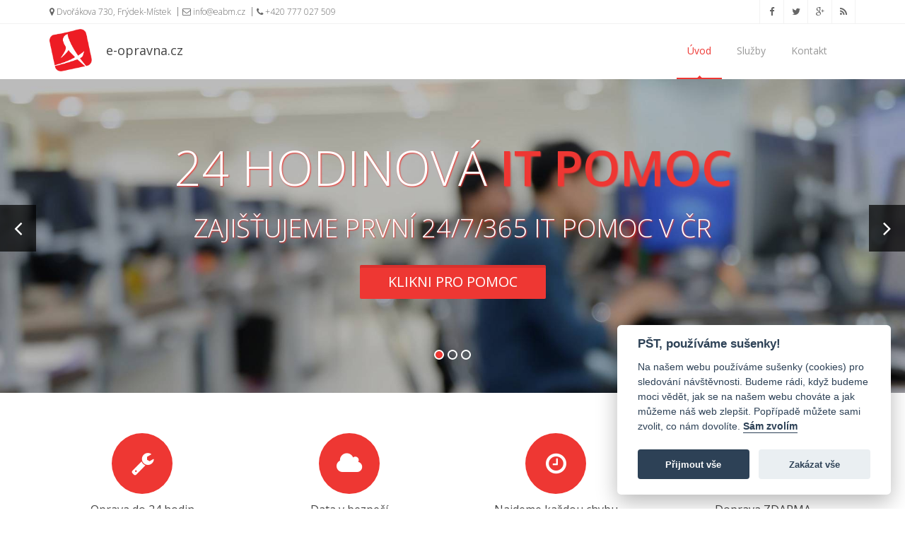

--- FILE ---
content_type: text/html; charset=utf-8
request_url: https://www.e-opravna.cz/
body_size: 9764
content:
<!doctype html>
<!--[if IE 8 ]><html class="ie ie8" lang="cs"> <![endif]-->
<!--[if (gte IE 9)|!(IE)]><html lang="cs" class="no-js"> <![endif]-->
<html lang="cs">
<head>
  <!-- Responsive Metatag -->
  <meta name="viewport" content="width=device-width, initial-scale=1, maximum-scale=1">
  <base href="https://www.e-opravna.cz/" />
	<meta http-equiv="content-type" content="text/html; charset=utf-8" />
	<meta name="keywords" content="servis pc, notebooky, profylaktika, odvirování, záchrana dat, reinstalace windows" />
	<meta name="description" content="Váš servisní IT partner pro Frýdek-Místek a okolí. Servis 24/7/365 jak pro firemní tak koncové zákazníky." />
	<meta name="generator" content="Joomla! - Open Source Content Management" />
	<title>Profesionální servis PC - IT pohotovost Frýdek-Místek</title>
	<link href="/?format=feed&amp;type=rss" rel="alternate" type="application/rss+xml" title="RSS 2.0" />
	<link href="/?format=feed&amp;type=atom" rel="alternate" type="application/atom+xml" title="Atom 1.0" />
	<link href="/templates/design/favicon.ico" rel="shortcut icon" type="image/vnd.microsoft.icon" />
	<link href="/templates/design/asset/css/bootstrap.min.css" rel="stylesheet" type="text/css" />
	<link href="/templates/design/css/font-awesome.min.css" rel="stylesheet" type="text/css" />
	<link href="/templates/design/css/slicknav.css" rel="stylesheet" type="text/css" />
	<link href="/templates/design/css/style.css" rel="stylesheet" type="text/css" />
	<link href="/templates/design/css/responsive.css" rel="stylesheet" type="text/css" />
	<link href="/templates/design/css/colors/red.css" rel="stylesheet" type="text/css" />
	<link href="https://cdn.jsdelivr.net/gh/orestbida/cookieconsent@v2.7.0/dist/cookieconsent.css" rel="stylesheet" type="text/css" />
	<script src="/media/system/js/caption.js?7941418d1eeb4e08341904f5cffbbbb7" type="text/javascript"></script>
	<script src="/templates/design/js/joined.js" type="text/javascript"></script>
	<script src="/templates/design/js/ga.js" type="text/javascript"></script>
	<script src="https://cdn.jsdelivr.net/gh/orestbida/cookieconsent@v2.7.0/dist/cookieconsent.js" type="text/javascript"></script>
	<script type="text/javascript">
jQuery(window).on('load',  function() {
				new JCaption('img.caption');
			});
	</script>

  <meta property="og:title" content="IT pohotovost pro Frýdek-Místek a okolí" >
  <meta property="og:site_name" content="e-opravna.cz">
  <meta property="og:url" content="https://e-opravna.cz" >
  <meta property="og:description" content="Váš servisní IT partner pro Frýdek-Místek a okolí. Servis 24/7/365 jak pro firemní tak koncové zákazníky." >
  <meta property="og:image" content="https://e-opravna.cz/templates/design/images/slider/banner1.jpg" >
  <meta property="fb:admins" content="1638976055"/>
  <meta property="og:type" content="website" >
  <meta property="og:locale" content="cz" >
  <!-- Twitter -->
  <meta name="twitter:card" content="IT pohotovost pro Frýdek-Místek a okolí">
  <meta name="twitter:site" content="@eABMcz">
  <meta name="twitter:title" content="IT pohotovost pro Frýdek-Místek a okolí">
  <meta name="twitter:description" content="Váš servisní IT partner pro Frýdek-Místek a okolí. Servis 24/7/365 jak pro firemní tak koncové zákazníky. ">
  <meta name="twitter:creator" content="@eABMcz">
  <meta name="twitter:image:src" content="https://e-opravna.cz/templates/design/images/slider/banner1.jpg">
  <meta name="author" content="eABMcz">
  <meta name="robots" content="index, follow">
  <link rel="apple-touch-icon" sizes="57x57" href="/templates/design/images/icons/apple-touch-icon-57x57.png">
  <link rel="apple-touch-icon" sizes="60x60" href="/templates/design/images/icons/apple-touch-icon-60x60.png">
  <link rel="apple-touch-icon" sizes="72x72" href="/templates/design/images/icons/apple-touch-icon-72x72.png">
  <link rel="apple-touch-icon" sizes="76x76" href="/templates/design/images/icons/apple-touch-icon-76x76.png">
  <link rel="apple-touch-icon" sizes="114x114" href="/templates/design/images/icons/apple-touch-icon-114x114.png">
  <link rel="apple-touch-icon" sizes="120x120" href="/templates/design/images/icons/apple-touch-icon-120x120.png">
  <link rel="apple-touch-icon" sizes="144x144" href="/templates/design/images/icons/apple-touch-icon-144x144.png">
  <link rel="apple-touch-icon" sizes="152x152" href="/templates/design/images/icons/apple-touch-icon-152x152.png">
  <link rel="apple-touch-icon" sizes="180x180" href="/apple-touch-icon-180x180.png">
  <link rel="icon" type="image/png" href="/templates/design/images/icons/favicon-32x32.png" sizes="32x32">
  <link rel="icon" type="image/png" href="/templates/design/images/icons/android-chrome-192x192.png" sizes="192x192">
  <link rel="icon" type="image/png" href="/templates/design/images/icons/favicon-16x16.png" sizes="16x16">
  <link rel="manifest" href="/templates/design/images/icons/manifest.json">
  <link rel="mask-icon" href="/templates/design/images/icons/safari-pinned-tab.svg" color="#5bbad5">
  <meta name="msapplication-TileColor" content="#ffc40d">
  <meta name="msapplication-TileImage" content="/templates/design/images/icons/mstile-144x144.png">
  <meta name="theme-color" content="#ee3733">
  <link rel="shortcut icon" href="/templates/design/images/icons/favicon.ico">

  <!--[if IE 8]><script src="http://html5shiv.googlecode.com/svn/trunk/html5.js"></script><![endif]-->
  <!--[if lt IE 9]><script src="http://html5shiv.googlecode.com/svn/trunk/html5.js"></script><![endif]-->
  <script type="application/ld+json">{"@context":"http://schema.org","@type":"ProfessionalService","url":"http://www.e-opravna.cz/","name":"eABM - Váš partner v IT","image":"https://eabm.cz/images/loga/logo2.png","telephone":"+420 777 027 509","priceRange":"od 289 Kč","address":{"@type":"PostalAddress","streetAddress":"Dvořákova 730","addressLocality":"Frýdek-Místek","postalCode":"73801","addressCountry":"CZ"},"geo":{"@type":"GeoCoordinates","latitude":49.67619752,"longitude":18.3404453},"openingHoursSpecification":{"@type":"OpeningHoursSpecification","dayOfWeek":["Monday","Tuesday","Wednesday","Thursday","Friday"],"opens":"08:30","closes":"17:00"},"sameAs":["https://www.facebook.com/eABM.cz","https://twitter.com/eABMcz"]}</script>
</head>
<body>
  <!-- Container -->
  <div id="container">
    
    <!-- Start Header -->
    <div class="hidden-header"></div>
    <header class="clearfix">
      <!-- Start Top Bar -->
      <div class="top-bar">
        <div class="container">
          <div class="row">
            <div class="col-md-6">
              <!-- Start Contact Info -->
              <ul class="contact-details">
                <li><a href="https://goo.gl/maps/rpV1rMVz2nS2" target="_blank"><span class="fa fa-map-marker"></span> Dvořákova 730, Frýdek-Místek</a></li>
                <li><a href="mailto:info@eabm.cz"><span class="fa fa-envelope-o"></span> info@eabm.cz</a></li>
                <li><a href="tel:+420777027509"><span class="fa fa-phone"></span> +420 777 027 509</a></li>
              </ul>
              <!-- End Contact Info -->
            </div>
            <div class="col-md-6">
              <!-- Start Social Links -->
              <ul class="social-list">
                <li><a class="facebook itl-tooltip" data-placement="bottom" title="Facebook" href="https://www.facebook.com/eABM.cz" target="_blank"><span class="fa fa-facebook"></span></a></li>
                <li><a class="twitter itl-tooltip" data-placement="bottom" title="Twitter" href="https://twitter.com/eABMcz" target="_blank"><span class="fa fa-twitter"></span></a></li>
                <li><a class="google itl-tooltip" data-placement="bottom" title="Google Plus" href="http://plus.google.com/109205327085829692575" target="_blank"><span class="fa fa-google-plus"></span></a></li>
                <li><a class="instgram itl-tooltip" data-placement="bottom" title="RSS" href="http://eabm.cz/?format=feed&amp;type=rss" target="_blank"><span class="fa fa-rss"></span></a></li>
              </ul>
              <!-- End Social Links -->
            </div>
          </div>
        </div>
      </div>
      <!-- End Top Bar -->

      <!-- Start Header ( Logo & Naviagtion ) -->
      <div class="navbar navbar-default navbar-top">
        <div class="container">
          <div class="navbar-header">
            <!-- Stat Toggle Nav Link For Mobiles -->
            <button type="button" class="navbar-toggle" data-toggle="collapse" data-target=".navbar-collapse"><i class="fa fa-bars"></i></button>
            <!-- End Toggle Nav Link For Mobiles -->
            <a class="navbar-brand" href="/"><img src="/templates/design/images/logo2.png" alt="e-opravna"><h1>e-opravna.cz</h1></a>
          </div>
          <div class="navbar-collapse collapse">
            <!-- Start Navigation List -->
            <ul class="nav menu nav navbar-nav navbar-right">
<li class="em-nav-li-border-sec item-101 current"><a  class="active" href="/" >Úvod</a></li><li class="em-nav-li-border-sec item-102 divider drop parent"><a class="separator" href="#">
	Služby</a>
<ul class="dropdown"><li class="em-nav-li-border-sec item-115"><a href="/servis-pc-frydek-mistek" >Servis PC</a></li><li class="em-nav-li-border-sec item-116"><a href="/diagnostika-pc" >Diagnostika</a></li><li class="em-nav-li-border-sec item-117"><a href="/profylaktika-pc-frydek-mistek" >Profylaktika</a></li><li class="em-nav-li-border-sec item-118"><a href="/odvirovani-pc-frydek-mistek" >Odvirování pc</a></li><li class="em-nav-li-border-sec item-119"><a href="/zachrana-dat-frydek-mistek-ostrava" >Záchrana dat</a></li><li class="em-nav-li-border-sec item-120"><a href="/instalace-os-a-aplikaci" >Instalace OS a aplikací</a></li><li class="em-nav-li-border-sec item-121"><a href="/automaticke-zalohy" >Automatické zálohy</a></li><li class="em-nav-li-border-sec item-122"><a href="/sitove-sluzby-frydek-mistek" >Síťové služby</a></li><li class="em-nav-li-border-sec item-123"><a href="/podpora-a-konzultace" >Podpora a konzultace</a></li></ul></li><li class="em-nav-li-border-sec item-104"><a  href="/kontakt" >Kontakt</a></li></ul>

            <!-- End Navigation List -->
          </div>
        </div>
        <!-- Mobile Menu Start -->
        <ul class="nav menu wpb-mobile-menu">
<li class="em-nav-li-border-sec item-101 current"><a  class="active" href="/" >Úvod</a></li><li class="em-nav-li-border-sec item-102 divider drop parent"><a class="separator" href="#">
	Služby</a>
<ul class="dropdown"><li class="em-nav-li-border-sec item-115"><a href="/servis-pc-frydek-mistek" >Servis PC</a></li><li class="em-nav-li-border-sec item-116"><a href="/diagnostika-pc" >Diagnostika</a></li><li class="em-nav-li-border-sec item-117"><a href="/profylaktika-pc-frydek-mistek" >Profylaktika</a></li><li class="em-nav-li-border-sec item-118"><a href="/odvirovani-pc-frydek-mistek" >Odvirování pc</a></li><li class="em-nav-li-border-sec item-119"><a href="/zachrana-dat-frydek-mistek-ostrava" >Záchrana dat</a></li><li class="em-nav-li-border-sec item-120"><a href="/instalace-os-a-aplikaci" >Instalace OS a aplikací</a></li><li class="em-nav-li-border-sec item-121"><a href="/automaticke-zalohy" >Automatické zálohy</a></li><li class="em-nav-li-border-sec item-122"><a href="/sitove-sluzby-frydek-mistek" >Síťové služby</a></li><li class="em-nav-li-border-sec item-123"><a href="/podpora-a-konzultace" >Podpora a konzultace</a></li></ul></li><li class="em-nav-li-border-sec item-104"><a  href="/kontakt" >Kontakt</a></li></ul>

        <!-- Mobile Menu End -->
      </div>
      <!-- End Header ( Logo & Naviagtion ) -->
    </header>
    <!-- End Header -->

    <!-- bannery-->
          

<div class="custom"  >
	<!-- Start HomePage Slider -->
<section id="home">
  <!-- Carousel -->
  <div id="main-slide" class="carousel slide" data-ride="carousel">

    <!-- Indicators -->
    <ol class="carousel-indicators">
      <li data-target="#main-slide" data-slide-to="0" class="active"></li>
      <li data-target="#main-slide" data-slide-to="1"></li>
      <li data-target="#main-slide" data-slide-to="2"></li>
    </ol>
    <!--/ Indicators end-->

    <!-- Carousel inner -->
    <div class="carousel-inner">
      <div class="item active">
        <img class="img-responsive" src="/templates/design/images/slider/banner4.jpg" alt="slider 1">
        <div class="slider-content">
          <div class="col-md-12 text-center">
            <h2 class="animated2">
              <span>24 hodinová <strong>IT pomoc</strong></span>
            </h2>
            <h3 class="animated3">
              <span>Zajišťujeme první 24/7/365 IT pomoc v ČR</span>
            </h3>
            <p class="animated4"><a href="http://pomoc.eabm.cz/" class="slider btn btn-system btn-large">Klikni pro pomoc</a></p>
          </div>
        </div>
      </div>
      <!--/ Carousel item end -->
      <div class="item">
        <img class="img-responsive" src="/templates/design/images/slider/banner2.jpg" alt="slider">
        <div class="slider-content">
          <div class="col-md-12 text-center">
            <h2 class="animated4">
              <span><strong>Vzdálená</strong> pomoc</span>
            </h2>
            <h3 class="animated5">
              <span>Stačí 1 kliknutí pro pomoc</span>
            </h3>
            <p class="animated6"><a href="http://pomoc.eabm.cz/" class="slider btn btn-system btn-large">Klikni pro připojení</a></p>
          </div>
        </div>
      </div>
      <!--/ Carousel item end -->
      <div class="item">
        <img class="img-responsive" src="/templates/design/images/slider/banner3.jpg" alt="slider">
        <div class="slider-content">
          <div class="col-md-12 text-center">
            <h2 class="animated7 white">
              <span>Profesionální <strong>servis PC</strong></span>
            </h2>
            <h3 class="animated8 white">
              <span>opravu Vašeho počítače provádíme do 24 hodin</span>
            </h3>
            <div class="">
              <a class="animated4 slider btn btn-system btn-large btn-min-block" href="/servis-pc-frydek-mistek">Můj počítač přestal fungovat!</a>
            </div>
          </div>
        </div>
      </div>
      <!--/ Carousel item end -->
    </div>
    <!-- Carousel inner end-->

    <!-- Controls -->
    <a class="left carousel-control" href="#main-slide" data-slide="prev">
      <span><i class="fa fa-angle-left"></i></span>
    </a>
    <a class="right carousel-control" href="#main-slide" data-slide="next">
      <span><i class="fa fa-angle-right"></i></span>
    </a>
  </div>
  <!-- /carousel -->
</section>
<!-- End HomePage Slider --></div>

    

    <!-- Start Content -->
    <div id="content">
      <div class="container">
        <!-- Start Services Icons -->
                <div class="row e-services">

          <!-- Start Service Icon 1 -->
          <div class="col-md-3 col-sm-6 service-box service-center">
            <div class="service-icon">
              <i class="fa fa-wrench icon-large-effect icon-effect-1"></i>
            </div>
            <div class="service-content">
              <h4>Oprava do 24 hodin</h4>
              <p>Nabízíme nejrychlejší servis ve Frýdku-Místku. Díky kvalitnímu zázemí jsme provádíme 90% servisních úkonů do 24 hodin.</p>
            </div>
          </div>
          <!-- End Service Icon 1 -->

          <!-- Start Service Icon 2 -->
          <div class="col-md-3 col-sm-6 service-box service-center">
            <div class="service-icon">
              <i class="fa fa-cloud icon-large-effect icon-effect-1"></i>
            </div>
            <div class="service-content">
              <h4>Data v bezpečí</h4>
              <p>Vaše data jsou u nás v maximálním bezpečí. Data zálohujeme na naše datové uložiště.</p>
            </div>
          </div>
          <!-- End Service Icon 2 -->

          <!-- Start Service Icon 3 -->
          <div class="col-md-3 col-sm-6 service-box service-center">
            <div class="service-icon">
              <i class="fa fa-clock-o icon-large-effect icon-effect-1"></i>
            </div>
            <div class="service-content">
              <h4>Najdeme každou chybu</h4>
              <p>Díky sofistikovaným nástrojům jsme schopni kompletně diagnostikovat zařízení do 4 hodin.</p>
            </div>
          </div>
          <!-- End Service Icon 3 -->

          <!-- Start Service Icon 4 -->
          <div class="col-md-3 col-sm-6 service-box service-center">
            <div class="service-icon">
              <i class="fa fa-car icon-large-effect icon-effect-1"></i>
            </div>
            <div class="service-content">
              <h4>Doprava ZDARMA</h4>
              <p>Vaše zařízení od Vás na servis vyzvedneme i zpátky dovezeme. Tato nabídka platí pouze pro Frýdek-Místek a okolní obce.</p>
            </div>
          </div>
          <!-- End Service Icon 4 -->

        </div>
                <!-- End Services Icons -->

        
        <!-- Divider -->
        <div class="hr5 ea-line4"></div>

        <!-- Start Big Heading -->
        <div class="big-title text-center">
          <h2>Nabídka <strong>služeb</strong></h2>
          <p class="title-desc">Nejoblíbenější služby</p>
        </div>
        <!-- End Big Heading -->
        <ul id="portfolio-list" data-animated="fadeIn">
                            		<li>
			<a href="/diagnostika-pc">
            	<img src="/images/sluzby/analyza.jpg" alt="Diagnostika" />
            	<span class="header">Diagnostika</span>
            	<div class="portfolio-item-content">
              		<p class="body">&nbsp;</p>
            	</div><i class="more">+</i>
            </a>
        </li>                            		<li>
			<a href="/sitove-sluzby-frydek-mistek">
            	<img src="/images/sluzby/site.jpg" alt="Síťové služby" />
            	<span class="header">Síťové služby</span>
            	<div class="portfolio-item-content">
              		<p class="body">&nbsp;</p>
            	</div><i class="more">+</i>
            </a>
        </li>                            		<li>
			<a href="/automaticke-zalohy">
            	<img src="/images/sluzby/cloud.jpg" alt="Automatické zálohy" />
            	<span class="header">Automatické zálohy</span>
            	<div class="portfolio-item-content">
              		<p class="body">&nbsp;</p>
            	</div><i class="more">+</i>
            </a>
        </li>                            		<li>
			<a href="/zachrana-dat-frydek-mistek-ostrava">
            	<img src="/images/sluzby/zalohovani.jpg" alt="Záchrana dat" />
            	<span class="header">Záchrana dat</span>
            	<div class="portfolio-item-content">
              		<p class="body">&nbsp;</p>
            	</div><i class="more">+</i>
            </a>
        </li>                            		<li>
			<a href="/odvirovani-pc-frydek-mistek">
            	<img src="/images/sluzby/odvirovani_pc.jpg" alt="Odvirování pc" />
            	<span class="header">Odvirování pc</span>
            	<div class="portfolio-item-content">
              		<p class="body">&nbsp;</p>
            	</div><i class="more">+</i>
            </a>
        </li>                            		<li>
			<a href="/profylaktika-pc-frydek-mistek">
            	<img src="/images/sluzby/profilaktika.jpg" alt="Profylaktika" />
            	<span class="header">Profylaktika</span>
            	<div class="portfolio-item-content">
              		<p class="body">&nbsp;</p>
            	</div><i class="more">+</i>
            </a>
        </li>                            		<li>
			<a href="/podpora-a-konzultace">
            	<img src="/images/sluzby/tel_podpora.jpg" alt="Podpora a konzultace" />
            	<span class="header">Podpora a konzultace</span>
            	<div class="portfolio-item-content">
              		<p class="body">&nbsp;</p>
            	</div><i class="more">+</i>
            </a>
        </li>                            		<li>
			<a href="/instalace-os-a-aplikaci">
            	<img src="/images/sluzby/instalace.jpg" alt="Instalace OS a aplikací" />
            	<span class="header">Instalace OS a aplikací</span>
            	<div class="portfolio-item-content">
              		<p class="body">&nbsp;</p>
            	</div><i class="more">+</i>
            </a>
        </li>                            		<li>
			<a href="/servis-pc-frydek-mistek">
            	<img src="/images/sluzby/servis_pc.jpg" alt="Servis PC" />
            	<span class="header">Servis PC</span>
            	<div class="portfolio-item-content">
              		<p class="body">&nbsp;</p>
            	</div><i class="more">+</i>
            </a>
        </li>                        
        </ul>
        <div class="clearfix"></div>


        <!-- Divider -->
        <div class="hr5 ea-line1"></div>
        
        <!-- site specific CTA -->
        
        <!-- Start Call Action -->
        <div class="call-action call-action-boxed call-action-style1 clearfix">
          <!-- Call Action Button -->
          <div class="button-side">
            <a href="http://pomoc.eabm.cz/" class="btn-system border-btn btn-medium">Připojit se</a></div>
          <!-- Call Action Text -->
          <h2 class="primary">Aplikace <strong>Vzdálená podpora</strong> slouží k připojení na Váš počítač.</h2>
          <p>Pro připojení technika stačí spustit tuto jednoduchou aplikaci.</p>
        </div>
        <!-- End Call Action -->
        

        <!-- Divider -->
        <div class="hr5 ea-line2"></div>

        <div class="row">

          <div class="col-md-3">

            <!-- Start Big Heading -->
            <div class="big-title">
              <h2>Náš <strong>tým</strong></h2>
              <p class="title-desc">plný profesionálů</p>
            </div>
            <!-- End Big Heading -->

            <!-- Some Text -->
            <p>O Vaše IT se stará tým, jehož členové se specializují na jednotlivé segmenty.</p>

            <!-- Divider -->
            <div class="hr1 ea-line3"></div>

            <!-- Some Text -->
            <p>&nbsp;</p>

          </div>

          <!-- team -->
                      <div class="col-md-3 col-sm-6 col-xs-12">
                  <script type="application/ld+json">
    {
      "@context": "http://schema.org/",
      "@type": "Person",
      "name": "Tomáš Musil",
      "image": "http://www.e-opravna.cz/images/team/musil.jpg",
      "jobTitle": "CEO"
    }
                </script>
            <div class="team-member">
              <!-- Memebr Photo, Name & Position -->
              <div class="member-photo">
                <img alt="Tomáš Musil" src="/images/team/musil.jpg" />
                <div class="member-name">Tomáš Musil <span>CEO</span></div>
              </div>
              
            </div>
            </div>
                        <div class="col-md-3 col-sm-6 col-xs-12">
                  <script type="application/ld+json">
    {
      "@context": "http://schema.org/",
      "@type": "Person",
      "name": "David Gontko",
      "image": "http://www.e-opravna.cz/images/team/gontko.jpg",
      "jobTitle": "servis"
    }
                </script>
            <div class="team-member">
              <!-- Memebr Photo, Name & Position -->
              <div class="member-photo">
                <img alt="David Gontko" src="/images/team/gontko.jpg" />
                <div class="member-name">David Gontko <span>servis</span></div>
              </div>
              
            </div>
            </div>
                        <div class="col-md-3 col-sm-6 col-xs-12">
                  <script type="application/ld+json">
    {
      "@context": "http://schema.org/",
      "@type": "Person",
      "name": "Václav Dobiáš",
      "image": "http://www.e-opravna.cz/images/team/dobias.jpg",
      "jobTitle": "linux"
    }
                </script>
            <div class="team-member">
              <!-- Memebr Photo, Name & Position -->
              <div class="member-photo">
                <img alt="Václav Dobiáš" src="/images/team/dobias.jpg" />
                <div class="member-name">Václav Dobiáš <span>linux</span></div>
              </div>
              
            </div>
            </div>
                        <div class="col-md-3 col-sm-6 col-xs-12">
                  <script type="application/ld+json">
    {
      "@context": "http://schema.org/",
      "@type": "Person",
      "name": "Petra Páchová",
      "image": "http://www.e-opravna.cz/images/team/pachova2.jpg",
      "jobTitle": "obchodní referent"
    }
                </script>
            <div class="team-member">
              <!-- Memebr Photo, Name & Position -->
              <div class="member-photo">
                <img alt="Petra Páchová" src="/images/team/pachova2.jpg" />
                <div class="member-name">Petra Páchová <span>obchodní referent</span></div>
              </div>
              
            </div>
            </div>
                        <div class="col-md-3 col-sm-6 col-xs-12">
                  <script type="application/ld+json">
    {
      "@context": "http://schema.org/",
      "@type": "Person",
      "name": "Petr Libosvár",
      "image": "http://www.e-opravna.cz/images/team/libosvar.jpg",
      "jobTitle": "sítě"
    }
                </script>
            <div class="team-member">
              <!-- Memebr Photo, Name & Position -->
              <div class="member-photo">
                <img alt="Petr Libosvár" src="/images/team/libosvar.jpg" />
                <div class="member-name">Petr Libosvár <span>sítě</span></div>
              </div>
              
            </div>
            </div>
                        <div class="col-md-3 col-sm-6 col-xs-12">
                  <script type="application/ld+json">
    {
      "@context": "http://schema.org/",
      "@type": "Person",
      "name": "Petr Mynář",
      "image": "http://www.e-opravna.cz/images/team/mynar.jpg",
      "jobTitle": "outsourcing"
    }
                </script>
            <div class="team-member">
              <!-- Memebr Photo, Name & Position -->
              <div class="member-photo">
                <img alt="Petr Mynář" src="/images/team/mynar.jpg" />
                <div class="member-name">Petr Mynář <span>outsourcing</span></div>
              </div>
              
            </div>
            </div>
            
        </div>
     
       

      </div>
    </div>
    <!-- End Content -->


    <!-- Start Footer -->
    <footer>
      <div class="container">
        <div class="row footer-widgets">

          <!-- Start Subscribe & Social Links Widget -->
          <div class="col-md-3">
            <div class="footer-widget mail-subscribe-widget">
              <h3>Zasílání novinek<span class="head-line"></span></h3>
              <p>Buďte neustále v obraze a nechte si zasílat pravidelné informace ze světa IT.</p>
              <form class="subscribe" action="http://eabm.e-mailem.cz/index.php" method="get">
                <input type="text" name="email" placeholder="vas@email.cz">
                <input type="submit" class="btn-system" value="Send">
                <input type="hidden" name="option" value="com_yanc"/>
                <input type="hidden" name="act" value="subscriber"/>
                <input type="hidden" name="lid" value="40"/>
                <input type="hidden" value="save" name="task">
                <input type="hidden" value="2" name="Itemid">
              </form>
            </div>
            <div class="footer-widget social-widget">
              <h3>Sledujte nás<span class="head-line"></span></h3>
              <ul class="social-icons">
                <li><a class="facebook" href="https://www.facebook.com/eABM.cz" target="_blank"><span class="fa fa-facebook"></span></a></li>
                <li><a class="twitter" href="https://twitter.com/eABMcz" target="_blank"><span class="fa fa-twitter"></span></a></li>
                <li><a class="google" href="http://plus.google.com/109205327085829692575" target="_blank"><span class="fa fa-google-plus"></span></a></li>
              </ul>
            </div>
          </div>
          <!-- .col-md-3 -->
          <!-- End Subscribe & Social Links Widget -->


          <!-- Start Twitter Widget -->
          <div class="col-md-3">
            <div class="footer-widget twitter-widget">
              <h3>Novinky eABM<span class="head-line"></span></h3>
              
		<ul class="newsfeed">
									<li>
					<p><a href="https://eabm.cz/2138-inventura-ve-frydku-mistku-3">INVENTURA VE FRÝDKU-MÍSTKU </a> Vážení klienti, rádi bychom Vás informovali o uzavírce prodejny ve Frýdku-Místku dne 30.1.2026 z důvodu inventůry. Dohledové a helpdeskové centrum funguje bez omezení.</p>
                  	<span>19.01.2026</span>
				</li>
									<li>
					<p><a href="https://eabm.cz/2172-webove-stranky-pro-waldes-cz">Webové stránky pro Waldes.cz </a> Je libo patentek nebo cokoliv z textilní galanterie? Mrknětě na nové stránky pro maloobchodní prodejnu světoznámé značky WALDES.</p>
                  	<span>04.12.2025</span>
				</li>
									<li>
					<p><a href="https://eabm.cz/2100-vanocni-oteviraci-doba-provozovny">Vánoční otevírací doba provozovny </a> Vážení klienti, rádi bychom Vás informovali o upravené  Vánoční otevírací době na pobočce ve Frýdku-Místku.</p>
                  	<span>04.12.2025</span>
				</li>
				</ul>
            </div>
          </div>
          <!-- .col-md-3 -->
          <!-- End Twitter Widget -->


          <!-- Start Flickr Widget -->
          <div class="col-md-3">
            <div class="footer-widget twitter-widget">
              <h3>Blog eABM<span class="head-line"></span></h3>
              
		<ul class="newsfeed">
									<li>
					<p><a href="http://blog.eabm.cz/vylepsete-bezpecnost-vaseho-windows-vypnutim-protokolu-smbv1/?utm_source=rss&utm_medium=rss">Vylepšete bezpečnost Vašeho Windows vypnutím protokolu SMBv1 </a> Před pár týdny postihl útok nového ransomware WannaCry statisíce počítačů po celé zemi. Jak se při následné analýze ukázalo, tento ransomware využíval první verzi protokolu SMB (Server Message Block) z roku 1992, přičemž nyní se standardně používá již třetí verze (SMBv3) a k používání první verze již prakticky není důvod. Microsoft SMBv1 označil za potenciálně [&#8230;]</p>
                  	<span>15.06.2017</span>
				</li>
									<li>
					<p><a href="http://blog.eabm.cz/nastaveni-automaticke-odpovedi-behem-dovolene/?utm_source=rss&utm_medium=rss">Nastavení automatické odpovědi během dovolené </a> Začíná čas dovolených a s tím potřeba nastavení automatické odpovědi emailu. V dnešním příspěvku si ukážeme, jak si sami můžete nastavit tuto, ale i další automatické odpovědi a jak je dle potřeby zapínat. Pozn: Tento postup Vám ukážeme na příkladě našeho emailového rozhraní, ale obdobně lze nastavit i např. na Seznamu, či Gmailu. Krok 1: [&#8230;]</p>
                  	<span>12.06.2017</span>
				</li>
									<li>
					<p><a href="http://blog.eabm.cz/mate-sve-finance-v-bezpeci/?utm_source=rss&utm_medium=rss">Máte své finance v bezpečí? </a> Bez Internetového bankovnictví a online plateb se dnes obejde jen málokdo. Ovšem kromě rychlosti, jednoduchosti a pohodlí s sebou tyto služby přináší i riziko velkých finančních ztrát následkem zcizení přihlašovacích údajů. Míra zabezpečení se samozřejmě odvíjí také od poskytovatele bankovních služeb, nicméně uživatelé produktu ESET Smart Security (od verze 9) se nyní mohou při svých [&#8230;]</p>
                  	<span>28.05.2017</span>
				</li>
				</ul>
            </div>
          </div>
          <!-- .col-md-3 -->
          <!-- End Flickr Widget -->


          <!-- Start Contact Widget -->
          <div class="col-md-3">
            <div class="footer-widget contact-widget">
              <h3>Kontakt<span class="head-line"></span></h3>
              <p></p>
              <ul>
                <li><span>Tel:</span> <a href="tel:+420777027509">+420 777 027 509</a></li>
                <li><span>Email:</span> <a href="mailto:info@eabm.cz">info@eabm.cz</a></li>
                <li><span>Webs:</span> <a href="http://eabm.cz" target="_blank">www.eABM.cz</a></li>
              </ul>
            </div>
          </div>
          <!-- .col-md-3 -->
          <!-- End Contact Widget -->


        </div>
        <!-- .row -->

        <!-- Start Copyright -->
        <div class="copyright-section">
          <div class="row">
            <div class="col-md-4 col-xs-12">
              <p>&copy; 2026 <a href="https://eABM.cz">eABM.cz</a></p>
            </div>
            <div class="col-md-8 col-xs-12">
              <ul class="footer-nav">
                <li><a href="/images/podminky_eabm.pdf">Všeobecné podmínky</a></li>
                <li><a href="https://eabm.cz/images/pdf/Zasady_ochrany_osobnich_udaju.pdf" target="_blank" download>Zásady ochrany osobních údajů</a></li>
                <li><a href="/mapa-webu">Sitemap</a></li>
                <li><a href="/kontakt">Kontakt</a></li>
                <li><a href="javascript:void(0);" aria-label="View cookie settings" data-cc="c-settings">Cookie Settings</a></li>
              </ul>
            </div>
          </div>
        </div>
        <!-- End Copyright -->

      </div>
    </footer>
    <!-- End Footer -->

  </div>
  <!-- End Container -->

  <!-- Go To Top Link -->
  <a href="#" class="back-to-top"><i class="fa fa-angle-up"></i></a>
  <script type="text/javascript" src="/templates/design/js/script.js"></script>
  <script type="text/plain" src="/templates/design/js/ga.js" data-cookiecategory="analytics"></script>


    <script>
        window.addEventListener('load', function(){
            
            // obtain plugin
            var cc = initCookieConsent();

            // run plugin with your configuration
            cc.run({
                current_lang: 'cz',
                autoclear_cookies: true,                   // default: false
                theme_css: '/templates/design/css/cookiee.css',  // 🚨 replace with a valid path
                page_scripts: true,                        // default: false

                // delay: 0,                               // default: 0
                // auto_language: '',                      // default: null; could also be 'browser' or 'document'
                // autorun: true,                          // default: true
                // force_consent: false,                   // default: false
                // hide_from_bots: false,                  // default: false
                // remove_cookie_tables: false             // default: false
                cookie_name: 'eu_cookie',               // default: 'cc_cookie'
                // cookie_expiration: 182,                 // default: 182 (days)
                //cookie_domain: '.eabm.cz',       // default: current domain
                // cookie_path: '/',                       // default: root
                // cookie_same_site: 'Lax',                // default: 'Lax'
                // use_rfc_cookie: false,                  // default: false
                // revision: 0,                            // default: 0

                onAccept: function (cookie) {
                  console.log(cookie);
                  
                },
                onChange: function (cookie, changed_preferences) {
                    // ...
                },

                languages: {
                    'en': {
                        consent_modal: {
                            title: 'We use cookies!',
                            description: 'Hi, this website uses essential cookies to ensure its proper operation and tracking cookies to understand how you interact with it. The latter will be set only after consent. <button type="button" data-cc="c-settings" class="cc-link">Let me choose</button>',
                            primary_btn: {
                                text: 'Accept all',
                                role: 'accept_all'              // 'accept_selected' or 'accept_all'
                            },
                            secondary_btn: {
                                text: 'Reject all',
                                role: 'accept_necessary'        // 'settings' or 'accept_necessary'
                            }
                        },
                        settings_modal: {
                            title: 'Cookie preferences',
                            save_settings_btn: 'Save settings',
                            accept_all_btn: 'Accept all',
                            reject_all_btn: 'Reject all',
                            close_btn_label: 'Close',
                            cookie_table_headers: [
                                {col1: 'Name'},
                                {col2: 'Domain'},
                                {col3: 'Expiration'},
                                {col4: 'Description'}
                            ],
                            blocks: [
                                {
                                    title: 'Cookie usage 📢',
                                    description: 'I use cookies to ensure the basic functionalities of the website and to enhance your online experience. You can choose for each category to opt-in/out whenever you want. For more details relative to cookies and other sensitive data, please read the full <a href="#" class="cc-link">privacy policy</a>.'
                                }, {
                                    title: 'Strictly necessary cookies',
                                    description: 'These cookies are essential for the proper functioning of my website. Without these cookies, the website would not work properly',
                                    toggle: {
                                        value: 'necessary',
                                        enabled: true,
                                        readonly: true          // cookie categories with readonly=true are all treated as "necessary cookies"
                                    }
                                }, {
                                    title: 'Performance and Analytics cookies',
                                    description: 'These cookies allow the website to remember the choices you have made in the past',
                                    toggle: {
                                        value: 'analytics',     // your cookie category
                                        enabled: false,
                                        readonly: false
                                    },
                                    cookie_table: [             // list of all expected cookies
                                        {
                                            col1: '^_ga',       // match all cookies starting with "_ga"
                                            col2: 'google.com',
                                            col3: '2 years',
                                            col4: 'description ...',
                                            is_regex: true
                                        },
                                        {
                                            col1: '_gid',
                                            col2: 'google.com',
                                            col3: '1 day',
                                            col4: 'description ...',
                                        }
                                    ]
                                }, {
                                    title: 'Advertisement and Targeting cookies',
                                    description: 'These cookies collect information about how you use the website, which pages you visited and which links you clicked on. All of the data is anonymized and cannot be used to identify you',
                                    toggle: {
                                        value: 'targeting',
                                        enabled: false,
                                        readonly: false
                                    }
                                }, {
                                    title: 'More information',
                                    description: 'For any queries in relation to our policy on cookies and your choices, please <a class="cc-link" href="#yourcontactpage">contact us</a>.',
                                }
                            ]
                        }
                    },
                    'cz': {
                        consent_modal: {
                            title: 'PŠT, používáme sušenky!',
                            description: 'Na našem webu používáme sušenky (cookies) pro sledování návštěvnosti. Budeme rádi, když budeme moci vědět, jak se na našem webu chováte a jak můžeme náš web zlepšit. Popřípadě můžete sami zvolit, co nám dovolíte. <button type="button" data-cc="c-settings" class="cc-link">Sám zvolím</button>',
                            primary_btn: {
                                text: 'Přijmout vše',
                                role: 'accept_all'              // 'accept_selected' or 'accept_all'
                            },
                            secondary_btn: {
                                text: 'Zakázat vše',
                                role: 'accept_necessary'        // 'settings' or 'accept_necessary'
                            }
                        },
                        settings_modal: {
                            title: 'Nastavení cookies',
                            save_settings_btn: 'Uložit',
                            accept_all_btn: 'Přijmout vše',
                            reject_all_btn: 'Zakázat vše',
                            close_btn_label: 'Zavřít',
                            cookie_table_headers: [
                                {col1: 'Name'},
                                {col2: 'Domain'},
                                {col3: 'Expiration'},
                                {col4: 'Description'}
                            ],
                            blocks: [
                                {
                                    title: 'Cookie usage 📢',
                                    description: 'I use cookies to ensure the basic functionalities of the website and to enhance your online experience. You can choose for each category to opt-in/out whenever you want. For more details relative to cookies and other sensitive data, please read the full <a href="#" class="cc-link">privacy policy</a>.'
                                }, {
                                    title: 'Strictly necessary cookies',
                                    description: 'These cookies are essential for the proper functioning of my website. Without these cookies, the website would not work properly',
                                    toggle: {
                                        value: 'necessary',
                                        enabled: true,
                                        readonly: true          // cookie categories with readonly=true are all treated as "necessary cookies"
                                    }
                                }, {
                                    title: 'Performance and Analytics cookies',
                                    description: 'These cookies allow the website to remember the choices you have made in the past',
                                    toggle: {
                                        value: 'analytics',     // your cookie category
                                        enabled: false,
                                        readonly: false
                                    },
                                    cookie_table: [             // list of all expected cookies
                                        {
                                            col1: '^_ga',       // match all cookies starting with "_ga"
                                            col2: 'google.com',
                                            col3: '2 years',
                                            col4: 'description ...',
                                            is_regex: true
                                        },
                                        {
                                            col1: '_gid',
                                            col2: 'google.com',
                                            col3: '1 day',
                                            col4: 'description ...',
                                        }
                                    ]
                                }, {
                                    title: 'Advertisement and Targeting cookies',
                                    description: 'These cookies collect information about how you use the website, which pages you visited and which links you clicked on. All of the data is anonymized and cannot be used to identify you',
                                    toggle: {
                                        value: 'targeting',
                                        enabled: false,
                                        readonly: false
                                    }
                                }, {
                                    title: 'More information',
                                    description: 'For any queries in relation to our policy on cookies and your choices, please <a class="cc-link" href="#yourcontactpage">contact us</a>.',
                                }
                            ]
                        }
                    }
                }
            });
        });
    </script>

  <script type="text/plain" data-cookiecategory="analytics">
        
(function(i,s,o,g,r,a,m){i['GoogleAnalyticsObject']=r;i[r]=i[r]||function(){
        (i[r].q=i[r].q||[]).push(arguments)},i[r].l=1*new Date();a=s.createElement(o),
        m=s.getElementsByTagName(o)[0];a.async=1;a.src=g;m.parentNode.insertBefore(a,m)
        })(window,document,'script','//www.google-analytics.com/analytics.js','ga');

        ga('create', 'UA-37454768-7', 'e-opravna.cz');
        ga('send', 'pageview');
    </script>
</body>

</html>


--- FILE ---
content_type: text/css
request_url: https://www.e-opravna.cz/templates/design/css/slicknav.css
body_size: 819
content:
/* SlickNav Responsive Mobile Menu v1.0.3 | (c) 2015 Josh Cope | licensed under MIT */
.slicknav_btn{cursor:pointer;display:block;float:right;height:35px;line-height:50px;padding:10px 0 9px;position:relative;vertical-align:middle;width:44px}
.slicknav_btn .slicknav_icon-bar+.slicknav_icon-bar{margin-top:.188em}
.slicknav_menu{*zoom:1}
.slicknav_menu .slicknav_menutxt{display:block;line-height:1.188em;float:left}
.slicknav_menu .slicknav_icon{margin:.188em 0 0 .438em}
.slicknav_menu .slicknav_no-text{margin:0}
.slicknav_menu .slicknav_icon-bar{display:block;width:1.125em;height:.125em;margin:0 auto;-webkit-border-radius:1px;-moz-border-radius:1px;border-radius:1px;-webkit-transition:all .2s linear;-moz-transition:all .2s linear;-o-transition:all .2s linear;transition:all .2s linear}
.slicknav_menu .slicknav_btn:hover .slicknav_icon-bar{background:#fff}
.slicknav_menu:before{content:" ";display:table}
.slicknav_menu:after{content:" ";display:table;clear:both}
.slicknav_nav{clear:both}
.slicknav_nav ul{display:block}
.slicknav_nav li{display:block;line-height:30px}
.slicknav_nav li:not(:first-child){border-top:1px solid rgba(0,0,0,.04)}
.slicknav_nav .slicknav_arrow{background:#ededed;float:right;text-align:center;width:35px;color:#666}
.slicknav_nav .slicknav_item{cursor:pointer}
.slicknav_nav .slicknav_item a{display:inline}
.slicknav_nav .slicknav_row{display:block}
.slicknav_nav a{display:block}
.slicknav_nav .slicknav_parent-link a{display:inline}
.slicknav_brand{float:left}
.slicknav_menu{font-size:16px;box-sizing:border-box}
.slicknav_menu ul{background:#fff}
.slicknav_menu *{box-sizing:border-box}
.slicknav_menu .slicknav_menutxt{color:#fff;font-weight:bold;text-shadow:0 1px 3px #000}
.slicknav_btn{border:1px solid;border-radius:0;margin:16px 15px;-webkit-transition:all .2s linear;-moz-transition:all .2s linear;-o-transition:all .2s linear;transition:all .2s linear}
.slicknav_nav{color:#fff;font-size:.875em;list-style:outside none none;margin:0;max-height:350px;overflow-y:scroll;padding:0;width:100%}
.slicknav_nav ul{list-style:none;overflow:hidden;padding:0;margin:0 0 0 20px}
.slicknav_nav .slicknav_row{padding:5px 10px;margin:2px 5px}
.slicknav_nav a{padding:5px 10px;margin:2px 5px;text-decoration:none;color:#666}
.slicknav_nav .slicknav_txtnode{margin-left:15px}
.slicknav_nav .slicknav_item a{padding:0;margin:0}
.slicknav_nav .slicknav_parent-link a{padding:0;margin:0}
.slicknav_brand{color:#fff;font-size:18px;line-height:30px;padding:7px 12px;height:44px}

--- FILE ---
content_type: text/css
request_url: https://www.e-opravna.cz/templates/design/css/responsive.css
body_size: 1519
content:
@media (max-width:1200px){.navbar-default .navbar-toggle,.navbar-default .navbar-toggle:hover,.navbar-default .navbar-toggle:focus{background:#fff;padding:8px 5px 6px 5px}.navbar-default .navbar-toggle i{color:#bbb;font-size:2em}.quote-buttons span{margin:0 2px}.flickr-widget ul li{margin-left:0px;margin-right:7px}.subscribe-widget form input[type="text"]{margin-bottom:10px}.history-content p{max-height:36px;line-height:20px;overflow:hidden}.projects-carousel{width:950px!important}}
@media (max-width:991px){.boxed-page,.boxed-page header{width:100%}header{padding-bottom:8px;background:#FFF;}.classic-testimonials{margin-bottom:25px!important}.tp-caption a.btn-system{font-size:11px;padding:4px 8px}.contact-details{display:none!important}.navbar-brand{padding:25px 15px}.navbar-default .navbar-nav{margin:0!important;top:0}ul.social-list{float:none!important;text-align:center}ul.social-list li{float:none!important;display:inline-block}.quote-buttons{text-align:center}.copyright-section{text-align:center}ul.footer-nav{display:block;float:none!important;text-align:center;margin-top:10px}ul.footer-nav li{display:inline-block;float:none;margin-left:15px}.page-banner{text-align:center}ul.breadcrumbs{float:none}ul.breadcrumbs li{float:none;display:inline-block;float:left}.portfolio-4 .portfolio-item{width:49.99%!important;padding-left:15px;padding-right:15px;margin-bottom:30px}.projects-carousel{width:100%!important}.pricing-tables .pricing-table{width:50%!important;margin-bottom:15px}.pricing-tables .highlight-plan{margin:0}.pricing-tables .pricing-table.highlight-plan .plan-name{padding:15px 0}.pricing-tables .pricing-table.highlight-plan .plan-signup{padding:25px 0}.pricing-tables .pricing-table:hover{top:0}.milestone-block{margin-bottom:25px;margin-right:40px}.fittext{font-size:30px;line-height:38px}.team-member{text-align:center;margin-bottom:30px}.member-photo{display:inline-block;margin:0 auto}.easyPieChart{margin:0 40px 20px 0}.right-sidebar{margin-top:60px;padding-top:60px;border-top:1px solid #eee}.sidebar .widget{margin-bottom:35px}}
@media (max-width:768px){.tp-leftarrow,.tp-rightarrow{display:none!important}.tp-caption a.btn-system{display:none}.history-box img{float:none;width:100%}.history-content{float:none;width:100%!important}.history-box span.history-date{right:inherit;left:15px}.portfolio-filter li{margin-bottom:8px}.portfolio-4 .portfolio-item{width:100%!important;padding-left:15px;padding-right:15px;margin-bottom:20px}.milestone-block{margin-bottom:20px;margin-right:45px}#main-slide .slider-content h2{font-size:28px;line-height:normal;margin-bottom:0}#main-slide .slider-content h3{font-size:14px;margin-top:5px}.slider.btn{padding:0 15px;margin-top:0;font-size:12px}#main-slide .carousel-indicators{display:none}.navbar-toggle{display:none}.navbar-header{position:relative}.margo-logo-wrapper{position:absolute;top:0}.navbar-brand{position:absolute;top:0}.js #wpb-mobile-menu{display:none}.js .slicknav_menu{display:block}}
@media (max-width:479px){ .top-bar {text-align:center}.navbar-default .navbar-nav{padding:15px 0}.show-search,.search-form{display:none}ul.social-list li{margin:0 3px}ul.social-list li a i{font-size:0.9em;display:block;width:auto;line-height:30px;border:none!important}ul.social-list li a:hover{background-color:transparent!important}ul.social-list li a.facebook:hover{color:#507CBE}ul.social-list li a.twitter:hover{color:#63CDF1}ul.social-list li a.google:hover{color:#F16261}.navbar-default .navbar-toggle{margin-top:15px;outline:none}.navbar-default .navbar-nav>li>a{border:none;padding:5px 10px;display:block;border:none!important;padding-right:0}.navbar-default .navbar-nav>li>a:after{display:none}.navbar-default .navbar-nav>li>a:hover{opacity:0.7}.navbar-default .navbar-nav>li{margin-left:0;display:block;margin-bottom:5px;width:100%}.navbar-default .navbar-nav>li.drop>a{padding-right:10px}.navbar-default .navbar-nav>li.drop>a{border-radius:2px}ul.dropdown,ul.sup-dropdown{opacity:1!important;position:relative!important;visibility:visible!important;width:100%!important;top:inherit!important;left:0!important;margin-top:0!important;background:#fff!important;padding-left:20px!important;box-shadow:none!important}ul.dropdown li,ul.sup-dropdown li{border-top:none}.milestone-block{display:block;clear:left;margin-right:0}.btn-system{margin-bottom:10px}.easyPieChart{font-size:24px;font-weight:400;position:relative;text-align:center;display:inline-block;margin:0 0 20px;overflow:hidden}#main-slide .item .slider-content{display:none}}
@media (min-width:992px){#main-slide .slider-content h2{font-size:68px}}
@media (min-width:768px){.slicknav_menu{display:none}}
@media (min-width:768px) and (max-width:991px){#main-slide .slider-content h2{font-size:52px}#main-slide .slider-content h3{font-size:24px;margin-top:12px}.slider.btn{padding:5px 25px;margin-top:5px;font-size:16px}}

.d-none {display:none}.d-block {display:block}
@media (min-width:992px){.d-md-none {display:none!important}.d-md-block {display:block!important}}

--- FILE ---
content_type: text/css
request_url: https://www.e-opravna.cz/templates/design/css/colors/red.css
body_size: 1024
content:
.slicknav_btn:hover,.slicknav_menu .slicknav_icon-bar,#main-slide .carousel-control i:hover{background:#ee3733}.icon-small,.icon-medium,.icon-large{text-shadow:0 0 0 #ee3733}.classic-title span,.project-content h4 span,.recent-projects h4.title span{border-bottom-color:#ee3733}.accent-color-bg,.section-overlay,.top-bar.color-bar,a.main-button,input[type="submit"],.navbar-default .navbar-nav>li>a:after,.full-width-recent-projects .portfolio-item:hover .portfolio-thumb .thumb-overlay,.tp-caption.color-bg,.team-member .member-socail a.mail:hover i,.post-share a.mail:hover,.progress .progress-bar.progress-bar-primary,.latest-posts-classic .left-meta-post .post-type i,.milestone-block .milestone-icon,.milestone-block .milestone-icon:after,.pricing-tables .pricing-table.highlight-plan .plan-signup,.pricing-tables .pricing-table.highlight-plan .plan-name,.btn-system,.btn-system.border-btn:hover,.nav-tabs>li>a:hover,.nav-tabs>li>a:focus,.icon-effect-1:after,.icon-effect-2:after,.team-member .member-photo .member-name span,.post-tags-list a:hover,.post-share a.mail,.widget-search .search-btn,.sidebar .tagcloud a:hover,.back-to-top:hover i,.touch-slider .owl-controls.clickable .owl-buttons div:hover,.touch-carousel .owl-controls.clickable .owl-buttons div:hover,.testimonials-carousel .owl-controls.clickable .owl-buttons div,.services-3-icon i,.services-2-icon i,.progress-bar,.slider.btn,#main-slide .carousel-indicators .active,.team-member.modern .member-photo:after,.dot1,.dot2,.portfolio-filter li a.selected,#pagination span.current{background-color:#ee3733}a,.accent-color,.top-bar a:hover,.service-box .read-more,.slicknav_nav a:hover,.slicknav_nav .active,.navbar-default .navbar-nav>li:hover>a,.navbar-default .navbar-nav>li>a.active,.dropdown>li:hover>a,.sup-dropdown li:hover>a,.dropdown  li a.active,.sup-dropdown li a.active,ul.breadcrumbs li a:hover,.latest-posts-classic .post-title a:hover,.latest-posts-classic .read-more,.panel-title a,.panel-title a:hover,.milestone-block .milestone-number,.pricing-tables .pricing-table.highlight-plan .plan-name h3,.btn-system.border-btn,.btn-system.border-btn.btn-wite:hover,.btn-system.btn-wite,ul.icons-list li i,.nav-tabs>li.active>a,.nav-tabs>li.active>a:hover,.icon-small:hover,.service-box:hover .icon-small,.icon-medium:hover,.service-box:hover .icon-medium,.icon-large:hover,.service-box:hover .icon-large,.icon-effect-1:hover,.service-box:hover .icon-effect-1,.icon-effect-2,.icon-effect-3,.icon-effect-4,.icon-effect-5,.icon-effect-6,.portfolio-filter li a:hover,.portfolio-item:hover .portfolio-details h4,ul.post-meta li a:hover,#pagination a:hover,.sidebar a:hover,.testimonials-carousel .owl-controls.clickable .owl-buttons div:hover i,#main-slide .animated2 strong,#main-slide .animated4 strong,#main-slide .animated7 strong,.counter-item i,.timer,.twitter-widget a{color:#ee3733}.slicknav_btn,.navbar-default .navbar-nav>li>a.active,.navbar-default .navbar-nav>li:hover>a,.btn-system.border-btn,.portfolio-filter li a.selected,#pagination span.current{border-color:#ee3733}.icon-effect-1,.icon-effect-2,.icon-effect-3,.icon-effect-4,.icon-effect-5,.icon-effect-6{box-shadow:0 0 0 3px #ee3733;-o-box-shadow:0 0 0 3px #ee3733;-moz-box-shadow:0 0 0 3px #ee3733;-webkit-box-shadow:0 0 0 3px #ee3733}#portfolio-list li .portfolio-item-content{background:rgba(238,55,51,.9)}

--- FILE ---
content_type: text/javascript
request_url: https://www.e-opravna.cz/templates/design/js/script.js
body_size: 4598
content:
/* ----------------- Start JS Document ----------------- */

// Page Loader
jQuery(window).load(function () {
    "use strict";    
	jQuery('#loader').fadeOut();
});

jQuery(document).ready(function (jQuery) {
	"use strict";	
	////	Hidder Header	
	var headerEle = function () {
		var jQueryheaderHeight = jQuery('header').height();
		jQuery('.hidden-header').css({ 'height' : jQueryheaderHeight  + "px" });
	};
	
	jQuery(window).load(function () {
	    headerEle();
	});
	
	jQuery(window).resize(function () {
	    headerEle();
	});
	
    
    /*---------------------------------------------------*/
    /* Progress Bar
    /*---------------------------------------------------*/    
    jQuery('.skill-shortcode').appear(function() {
  		jQuery('.progress').each(function(){ 
    		jQuery('.progress-bar').css('width',  function(){ 
    			return (jQuery(this).attr('data-percentage')+'%')});
  		});
	},{accY: -100});	
	
	
    /*--------------------------------------------------*/
    /* Counter
    /*--------------------------------------------------*/   
        
    jQuery('.timer').countTo();
    jQuery('.counter-item').appear(function() {
        jQuery('.timer').countTo();
    },{
    	accY: -100
    });    
    
	
	/*----------------------------------------------------*/
	/*	Nice-Scroll
	/*----------------------------------------------------*/
	
	/*jQuery("html").niceScroll({
		scrollspeed: 100,
		mousescrollstep: 38,
		cursorwidth: 5,
		cursorborder: 0,
		cursorcolor: '#333',
		autohidemode: true,
		zindex: 999999999,
		horizrailenabled: false,
		cursorborderradius: 0,
	});*/
		
	/*----------------------------------------------------*/
	/*	Nav Menu & Search
	/*----------------------------------------------------*/
	
	jQuery(".nav > li:has(ul)").addClass("drop");
	jQuery(".nav > li.drop > ul").addClass("dropdown");
	jQuery(".nav > li.drop > ul.dropdown ul").addClass("sup-dropdown");
	
	jQuery('.show-search').click(function() {
		jQuery('.search-form').fadeIn(300);
		jQuery('.search-form input').focus();
	});
	jQuery('.search-form input').blur(function() {
		jQuery('.search-form').fadeOut(300);
	});
				
	/*----------------------------------------------------*/
	/*	Back Top Link
	/*----------------------------------------------------*/
	
    var offset = 200;
    var duration = 500;
    jQuery(window).scroll(function() {
        if (jQuery(this).scrollTop() > offset) {
            jQuery('.back-to-top').fadeIn(400);
        } else {
            jQuery('.back-to-top').fadeOut(400);
        }
    });
    jQuery('.back-to-top').click(function(event) {
        event.preventDefault();
        jQuery('html, body').animate({scrollTop: 0}, 600);
        return false;
    })
		
	/*----------------------------------------------------*/
	/*	Sliders & Carousel
	/*----------------------------------------------------*/
	
	////------- Touch Slider
	var time = 4.4,
		jQueryprogressBar,
		jQuerybar,
		jQueryelem,
		isPause,
		tick,
		percentTime;
	jQuery('.touch-slider').each(function(){
		var owl = jQuery(this),
			sliderNav = jQuery(this).attr('data-slider-navigation'),
			sliderPag = jQuery(this).attr('data-slider-pagination'),
			sliderProgressBar = jQuery(this).attr('data-slider-progress-bar');
			
		if ( sliderNav == 'false' || sliderNav == '0' ) {
			var returnSliderNav = false
		}else {
			var returnSliderNav = true
		}
		
		if ( sliderPag == 'true' || sliderPag == '1' ) {
			var returnSliderPag = true
		}else {
			var returnSliderPag = false
		}
		
		if ( sliderProgressBar == 'true' || sliderProgressBar == '1' ) {
			var returnSliderProgressBar = progressBar
			var returnAutoPlay = false
		}else {
			var returnSliderProgressBar = false
			var returnAutoPlay = true
		}
		
		owl.owlCarousel({
			navigation : returnSliderNav,
			pagination: returnSliderPag,
			slideSpeed : 400,
			paginationSpeed : 400,
			lazyLoad : true,
			singleItem: true,
			autoHeight : true,
			autoPlay: returnAutoPlay,
			stopOnHover: returnAutoPlay,
			transitionStyle : "fade",
			afterInit : returnSliderProgressBar,
			startDragging : pauseOnDragging
		});
		
	});

    function progressBar(elem){
		jQueryelem = elem;
		buildProgressBar();
		start();
    }
	
    function buildProgressBar(){
		jQueryprogressBar = jQuery("<div>",{
			id:"progressBar"
		});
		jQuerybar = jQuery("<div>",{
			id:"bar"
		});
		jQueryprogressBar.append(jQuerybar).prependTo(jQueryelem);
    }
	
    function pauseOnDragging(){
      isPause = true;
    }
	
	////------- Projects Carousel
	jQuery(".projects-carousel").owlCarousel({
		navigation : true,
		pagination: false,
		slideSpeed : 400,
		stopOnHover: true,
    	autoPlay: 3000,
    	items : 4,
    	itemsDesktopSmall : [900,3],
		itemsTablet: [600,2],
		itemsMobile : [479, 1]
	});
	
	
	
	////------- Testimonials Carousel
	jQuery(".testimonials-carousel").owlCarousel({
		navigation : true,
		pagination: false,
		slideSpeed : 2500,
		stopOnHover: true,
    	autoPlay: 3000,
    	singleItem:true,
		autoHeight : true,
		transitionStyle : "fade"
	});
	
	
	
	
	
	
	////------- Custom Carousel
	jQuery('.custom-carousel').each(function(){
		var owl = jQuery(this),
			itemsNum = jQuery(this).attr('data-appeared-items'),
			sliderNavigation = jQuery(this).attr('data-navigation');
			
		if ( sliderNavigation == 'false' || sliderNavigation == '0' ) {
			var returnSliderNavigation = false
		}else {
			var returnSliderNavigation = true
		}
		if( itemsNum == 1) {
			var deskitemsNum = 1;
			var desksmallitemsNum = 1;
			var tabletitemsNum = 1;
		} 
		else if (itemsNum >= 2 && itemsNum < 4) {
			var deskitemsNum = itemsNum;
			var desksmallitemsNum = itemsNum - 1;
			var tabletitemsNum = itemsNum - 1;
		} 
		else if (itemsNum >= 4 && itemsNum < 8) {
			var deskitemsNum = itemsNum -1;
			var desksmallitemsNum = itemsNum - 2;
			var tabletitemsNum = itemsNum - 3;
		} 
		else {
			var deskitemsNum = itemsNum -3;
			var desksmallitemsNum = itemsNum - 6;
			var tabletitemsNum = itemsNum - 8;
		}
		owl.owlCarousel({
			slideSpeed : 300,
			stopOnHover: true,
			autoPlay: false,
			navigation : returnSliderNavigation,
			pagination: false,
			lazyLoad : true,
			items : itemsNum,
			itemsDesktop : [1000,deskitemsNum],
			itemsDesktopSmall : [900,desksmallitemsNum],
			itemsTablet: [600,tabletitemsNum],
			itemsMobile : false,
			transitionStyle : "goDown",
		});
	});
	
    
    
    ////------- Testimonials Carousel
	jQuery(".fullwidth-projects-carousel").owlCarousel({
		navigation : false,
		pagination: false,
		slideSpeed : 400,
		stopOnHover: true,
    	autoPlay: 3000,
    	items : 5,
    	itemsDesktopSmall : [900,3],
		itemsTablet: [600,2],
		itemsMobile : [479, 1]
	});
	
	
	
	
	/*----------------------------------------------------*/
	/*	Tabs
	/*----------------------------------------------------*/
	
	jQuery('#myTab a').click(function (e) {
		e.preventDefault()
		jQuery(this).tab('show')
	})
	
	
	
	
	/*----------------------------------------------------*/
	/*	Css3 Transition
	/*----------------------------------------------------*/
	
	jQuery('*').each(function(){
		if(jQuery(this).attr('data-animation')) {
			var jQueryanimationName = jQuery(this).attr('data-animation'),
				jQueryanimationDelay = "delay-"+jQuery(this).attr('data-animation-delay');
			jQuery(this).appear(function() {
				jQuery(this).addClass('animated').addClass(jQueryanimationName);
				jQuery(this).addClass('animated').addClass(jQueryanimationDelay);
			});
		}
	});
	
	
	
	
	/*----------------------------------------------------*/
	/*	Pie Charts
	/*----------------------------------------------------*/
	
	var pieChartClass = 'pieChart',
        pieChartLoadedClass = 'pie-chart-loaded';
		
	function initPieCharts() {
		var chart = jQuery('.' + pieChartClass);
		chart.each(function() {
			jQuery(this).appear(function() {
				var jQuerythis = jQuery(this),
					chartBarColor = (jQuerythis.data('bar-color')) ? jQuerythis.data('bar-color') : "#F54F36",
					chartBarWidth = (jQuerythis.data('bar-width')) ? (jQuerythis.data('bar-width')) : 150
				if( !jQuerythis.hasClass(pieChartLoadedClass) ) {
					jQuerythis.easyPieChart({
						animate: 2000,
						size: chartBarWidth,
						lineWidth: 2,
						scaleColor: false,
						trackColor: "#eee",
						barColor: chartBarColor,
					}).addClass(pieChartLoadedClass);
				}
			});
		});
	}
	initPieCharts();
	
	
	
	
	
	/*----------------------------------------------------*/
	/*	Animation Progress Bars
	/*----------------------------------------------------*/
	
	jQuery("[data-progress-animation]").each(function() {
		
		var jQuerythis = jQuery(this);
		
		jQuerythis.appear(function() {
			
			var delay = (jQuerythis.attr("data-appear-animation-delay") ? jQuerythis.attr("data-appear-animation-delay") : 1);
			
			if(delay > 1) jQuerythis.css("animation-delay", delay + "ms");
			
			setTimeout(function() { jQuerythis.animate({width: jQuerythis.attr("data-progress-animation")}, 800);}, delay);

		}, {accX: 0, accY: -50});

	});
	
	
	
	
	
	/*----------------------------------------------------*/
	/*	Milestone Counter
	/*----------------------------------------------------*/
	
	jQuery('.milestone-block').each(function() {
		jQuery(this).appear(function() {
			var jQueryendNum = parseInt(jQuery(this).find('.milestone-number').text());
			jQuery(this).find('.milestone-number').countTo({
				from: 0,
				to: jQueryendNum,
				speed: 4000,
				refreshInterval: 60,
			});
		},{accX: 0, accY: 0});
	});
	
	
	
	
	
	/*----------------------------------------------------*/
	/*	Nivo Lightbox
	/*----------------------------------------------------*/
	
	jQuery('.lightbox').nivoLightbox({
		effect: 'fadeScale',
		keyboardNav: true,
		errorMessage: 'The requested content cannot be loaded. Please try again later.'
	});
	
	
	
	
	
	/*----------------------------------------------------*/
	/*	Change Slider Nav Icons
	/*----------------------------------------------------*/
	
	jQuery('.touch-slider').find('.owl-prev').html('<i class="fa fa-angle-left"></i>');
	jQuery('.touch-slider').find('.owl-next').html('<i class="fa fa-angle-right"></i>');
	jQuery('.touch-carousel, .testimonials-carousel').find('.owl-prev').html('<i class="fa fa-angle-left"></i>');
	jQuery('.touch-carousel, .testimonials-carousel').find('.owl-next').html('<i class="fa fa-angle-right"></i>');
	jQuery('.read-more').append('<i class="fa fa-angle-right"></i>');
	
	
	
	
	/*----------------------------------------------------*/
	/*	Tooltips & Fit Vids & Parallax & Text Animations
	/*----------------------------------------------------*/
	
	jQuery("body").fitVids();
	
	jQuery('.itl-tooltip').tooltip();
	
	jQuery('.bg-parallax').each(function() {
		jQuery(this).parallax("30%", 0.2);
	});
	
	jQuery('.tlt').textillate({
		loop: true,
		in: {
			effect: 'fadeInUp',
			delayScale: 2,
			delay: 50,
			sync: false,
			shuffle: false,
			reverse: true,
		},
		out: {
			effect: 'fadeOutUp',
			delayScale: 2,
			delay: 50,
			sync: false,
			shuffle: false,
			reverse: true,
		},
	});
	
	
	
	
	
	/*----------------------------------------------------*/
	/*	Sticky Header
	/*----------------------------------------------------*/
	
	(function() {
		
		var docElem = document.documentElement,
			didScroll = false,
			changeHeaderOn = 100;
			document.querySelector( 'header' );
			
		function init() {
			window.addEventListener( 'scroll', function() {
				if( !didScroll ) {
					didScroll = true;
					setTimeout( scrollPage, 250 );
				}
			}, false );
		}
		
		function scrollPage() {
			var sy = scrollY();
			if ( sy >= changeHeaderOn ) {
				jQuery('.top-bar').slideUp(300);
				jQuery("header").addClass("fixed-header");
				//jQuery('.navbar-brand').css({ 'padding-top' : 19 + "px", 'padding-bottom' : 19 + "px" });
				jQuery('.navbar-brand').css({ 'padding-top' : 27 + "px", 'padding-bottom' : 27 + "px" });
				
				if (/iPhone|iPod|BlackBerry/i.test(navigator.userAgent) || jQuery(window).width() < 479 ){
					jQuery('.navbar-default .navbar-nav > li > a').css({ 'padding-top' : 0 + "px", 'padding-bottom' : 0 + "px" })
				}else{
					//jQuery('.navbar-default .navbar-nav > li > a').css({ 'padding-top' : 20 + "px", 'padding-bottom' : 20 + "px" })
					jQuery('.navbar-default .navbar-nav > li > a').css({ 'padding-top' : 28 + "px", 'padding-bottom' : 28 + "px" })
					jQuery('.search-side').css({ 'margin-top' : -7 + "px" });
				};
				
			}
			else {
				jQuery('.top-bar').slideDown(300);
				jQuery("header").removeClass("fixed-header");
				jQuery('.navbar-brand').css({ 'padding-top' : 27 + "px", 'padding-bottom' : 27 + "px" });
				
				if (/iPhone|iPod|BlackBerry/i.test(navigator.userAgent) || jQuery(window).width() < 479 ){
					jQuery('.navbar-default .navbar-nav > li > a').css({ 'padding-top' : 0 + "px", 'padding-bottom' : 0 + "px" })
				}else{
					jQuery('.navbar-default .navbar-nav > li > a').css({ 'padding-top' : 28 + "px", 'padding-bottom' : 28 + "px" })
					jQuery('.search-side').css({ 'margin-top' : 0  + "px" });
				};
				
			}
			didScroll = false;
		}
		
		function scrollY() {
			return window.pageYOffset || docElem.scrollTop;
		}
		
		init();
		
		
		
	})();
});




/*----------------------------------------------------*/
/*	Portfolio Isotope
/*----------------------------------------------------*/

jQuery(window).load(function(){
	
	var jQuerycontainer = jQuery('#portfolio');
	jQuerycontainer.isotope({
		layoutMode : 'masonry',
		filter: '*',
		animationOptions: {
			duration: 750,
			easing: 'linear',
			queue: false,
		}
	});

	jQuery('.portfolio-filter ul a').click(function(){
		var selector = jQuery(this).attr('data-filter');
		jQuerycontainer.isotope({
			filter: selector,
			animationOptions: {
				duration: 750,
				easing: 'linear',
				queue: false,
			}
		});
	  return false;
	});

	var jQueryoptionSets = jQuery('.portfolio-filter ul'),
	    jQueryoptionLinks = jQueryoptionSets.find('a');
	jQueryoptionLinks.click(function(){
		var jQuerythis = jQuery(this);
		if ( jQuerythis.hasClass('selected') ) { return false; }
		var jQueryoptionSet = jQuerythis.parents('.portfolio-filter ul');
		jQueryoptionSet.find('.selected').removeClass('selected');
		jQuerythis.addClass('selected'); 
	});
	
});
/* ----------------- End JS Document ----------------- */








// Styles Switcher JS
function setActiveStyleSheet(title) {
  var i, a, main;
  for(i=0; (a = document.getElementsByTagName("link")[i]); i++) {
    if(a.getAttribute("rel").indexOf("style") != -1 && a.getAttribute("title")) {
      a.disabled = true;
      if(a.getAttribute("title") == title) a.disabled = false;
    }
  }
}

function getActiveStyleSheet() {
  var i, a;
  for(i=0; (a = document.getElementsByTagName("link")[i]); i++) {
    if(a.getAttribute("rel").indexOf("style") != -1 && a.getAttribute("title") && !a.disabled) return a.getAttribute("title");
  }
  return null;
}

function getPreferredStyleSheet() {
  var i, a;
  for(i=0; (a = document.getElementsByTagName("link")[i]); i++) {
    if(a.getAttribute("rel").indexOf("style") != -1
       && a.getAttribute("rel").indexOf("alt") == -1
       && a.getAttribute("title")
       ) return a.getAttribute("title");
  }
  return null;
}

function createCookie(name,value,days) {
  if (days) {
    var date = new Date();
    date.setTime(date.getTime()+(days*24*60*60*1000));
    var expires = "; expires="+date.toGMTString();
  }
  else expires = "";
  document.cookie = name+"="+value+expires+"; path=/";
}

function readCookie(name) {
  var nameEQ = name + "=";
  var ca = document.cookie.split(';');
  for(var i=0;i < ca.length;i++) {
    var c = ca[i];
    while (c.charAt(0)==' ') c = c.substring(1,c.length);
    if (c.indexOf(nameEQ) == 0) return c.substring(nameEQ.length,c.length);
  }
  return null;
}

window.onload = function(e) {
  var cookie = readCookie("style");
  var title = cookie ? cookie : getPreferredStyleSheet();
  setActiveStyleSheet(title);
}

window.onunload = function(e) {
  var title = getActiveStyleSheet();
  createCookie("style", title, 365);
}

var cookie = readCookie("style");
var title = cookie ? cookie : getPreferredStyleSheet();
setActiveStyleSheet(title);



jQuery(document).ready(function(){
	
	// Styles Switcher
	jQuery(document).ready(function(){
		jQuery('.open-switcher').click(function(){
			if(jQuery(this).hasClass('show-switcher')) {
				jQuery('.switcher-box').css({'left': 0});
				jQuery('.open-switcher').removeClass('show-switcher');
				jQuery('.open-switcher').addClass('hide-switcher');
			}else if(jQuery(this).hasClass('hide-switcher')) {
				jQuery('.switcher-box').css({'left': '-212px'});
				jQuery('.open-switcher').removeClass('hide-switcher');
				jQuery('.open-switcher').addClass('show-switcher');
			}
		});
	});
	
	//Top Bar Switcher
	jQuery(".topbar-style").change(function(){
		if( jQuery(this).val() == 1){
			jQuery(".top-bar").removeClass("dark-bar"),
			jQuery(".top-bar").removeClass("color-bar"),
			jQuery(window).resize();
		} else if( jQuery(this).val() == 2){
			jQuery(".top-bar").removeClass("color-bar"),
			jQuery(".top-bar").addClass("dark-bar"),
			jQuery(window).resize();
		} else if( jQuery(this).val() == 3){
			jQuery(".top-bar").removeClass("dark-bar"),
			jQuery(".top-bar").addClass("color-bar"),
			jQuery(window).resize();
		}
	});
	
	//Layout Switcher
	jQuery(".layout-style").change(function(){
		if( jQuery(this).val() == 1){
			jQuery("#container").removeClass("boxed-page"),
			jQuery(window).resize();
		} else{
			jQuery("#container").addClass("boxed-page"),
			jQuery(window).resize();
		}
	});
	
	//Background Switcher
	jQuery('.switcher-box .bg-list li a').click(function() {
		var current = jQuery('.switcher-box select[id=layout-style]').find('option:selected').val();
		if(current == '2') {
			var bg = jQuery(this).css("backgroundImage");
			jQuery("body").css("backgroundImage",bg);
		} else {
			alert('Please select boxed layout');
		}
	});

	// GA
	jQuery('.call-action a').click( function() {
		ga('send', 'event', 'call-action', 'click', 'Pripojit se');
	});
	jQuery('.carousel-inner a').click( function() {
		ga('send', 'event', 'banner', 'click', jQuery(this).text());
	});

});

/**
 * Slick Nav 
 */

jQuery('.wpb-mobile-menu').slicknav({
  prependTo: '.navbar-header',
  parentTag: 'margo',
  allowParentLinks: true,
  duplicate: false,
  label: '',
  closedSymbol: '<i class="fa fa-angle-right"></i>',
  openedSymbol: '<i class="fa fa-angle-down"></i>',
});

--- FILE ---
content_type: text/javascript
request_url: https://www.e-opravna.cz/templates/design/js/ga.js
body_size: 276
content:
jQuery(document).ready(function(){
  
  jQuery(".container > #portfolio-list li a").click(function(e){
    ga("send", "event", "Nabídka služeb - frontpage", "click", jQuery(this).children("span.header").text());
  });
  
  jQuery(".col-md-4 > #portfolio-list li a").click(function(e){
    ga("send", "event", "Nabídka služeb - ceník", "click", jQuery(this).children("span.header").text());
  });
  
  jQuery("ul.nav.menu li a").click(function(e){
    ga("send", "event", "Menu", "click", jQuery(this).text());
  });
  
  jQuery(".call-action a.btn-system").click(function(e){
    ga("send", "event", "CTA", "click", jQuery("h3:first()").text() + ":" + jQuery(this).text());
  });
  
});